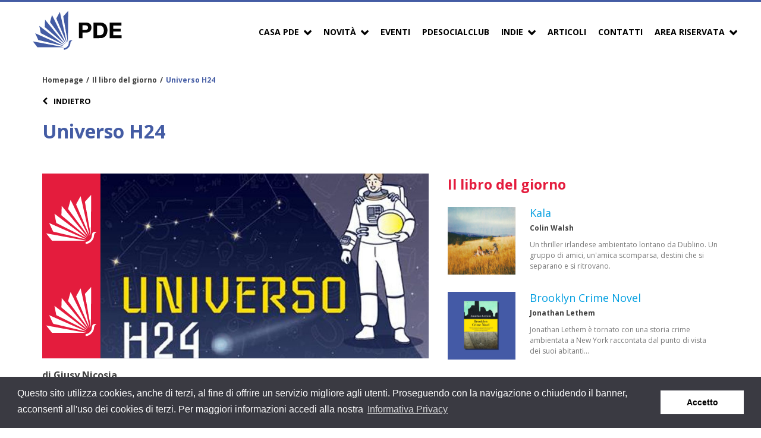

--- FILE ---
content_type: text/html; charset=UTF-8
request_url: https://www.pde.it/un-libro-al-giorno/universo-h24/
body_size: 16623
content:

<!DOCTYPE html><html lang="it-IT"><head><meta charset="UTF-8"><meta name="viewport" content="width=device-width, initial-scale=1"><meta name="google-site-verification" content="rl3K6Wwy3TBugXusGpWTFid-fsNHJ_VWtioSI6lQHac"><link rel="profile" href="http://gmpg.org/xfn/11"><link rel="stylesheet" type="text/css" href="//cdnjs.cloudflare.com/ajax/libs/cookieconsent2/3.0.3/cookieconsent.min.css" /> <script defer src="//cdnjs.cloudflare.com/ajax/libs/cookieconsent2/3.0.3/cookieconsent.min.js"></script> <script defer src="[data-uri]"></script>  <script defer src="https://www.googletagmanager.com/gtag/js?id=UA-25952505-12"></script> <script defer src="[data-uri]"></script> <meta name='robots' content='index, follow, max-image-preview:large, max-snippet:-1, max-video-preview:-1' /><style>img:is([sizes="auto" i], [sizes^="auto," i]) { contain-intrinsic-size: 3000px 1500px }</style><meta name="dlm-version" content="5.0.23"><title>Universo h24 Un libro al giorno / PDE</title><meta name="description" content="Come funzionano lo spazio e il tempo? Come si tiene in equilibrio l&#039;universo? Ci vogliono davvero ottimi divulgatori per divulgare certi argomenti..." /><link rel="canonical" href="https://www.pde.it/un-libro-al-giorno/universo-h24/" /><meta property="og:locale" content="it_IT" /><meta property="og:type" content="article" /><meta property="og:title" content="Universo h24 Un libro al giorno / PDE" /><meta property="og:description" content="Come funzionano lo spazio e il tempo? Come si tiene in equilibrio l&#039;universo? Ci vogliono davvero ottimi divulgatori per divulgare certi argomenti..." /><meta property="og:url" content="https://www.pde.it/un-libro-al-giorno/universo-h24/" /><meta property="og:site_name" content="PDE" /><meta property="og:image" content="https://www.pde.it/wp-content/uploads/2022/10/Perniola-ritaglio.jpg" /><meta property="og:image:width" content="1280" /><meta property="og:image:height" content="720" /><meta property="og:image:type" content="image/jpeg" /><meta name="twitter:card" content="summary_large_image" /> <script type="application/ld+json" class="yoast-schema-graph">{"@context":"https://schema.org","@graph":[{"@type":"WebPage","@id":"https://www.pde.it/un-libro-al-giorno/universo-h24/","url":"https://www.pde.it/un-libro-al-giorno/universo-h24/","name":"Universo h24 Un libro al giorno / PDE","isPartOf":{"@id":"https://www.pde.it/#website"},"primaryImageOfPage":{"@id":"https://www.pde.it/un-libro-al-giorno/universo-h24/#primaryimage"},"image":{"@id":"https://www.pde.it/un-libro-al-giorno/universo-h24/#primaryimage"},"thumbnailUrl":"https://www.pde.it/wp-content/uploads/2022/10/Perniola.jpg","datePublished":"2022-10-28T14:12:11+00:00","description":"Come funzionano lo spazio e il tempo? Come si tiene in equilibrio l'universo? Ci vogliono davvero ottimi divulgatori per divulgare certi argomenti...","breadcrumb":{"@id":"https://www.pde.it/un-libro-al-giorno/universo-h24/#breadcrumb"},"inLanguage":"it-IT","potentialAction":[{"@type":"ReadAction","target":["https://www.pde.it/un-libro-al-giorno/universo-h24/"]}]},{"@type":"ImageObject","inLanguage":"it-IT","@id":"https://www.pde.it/un-libro-al-giorno/universo-h24/#primaryimage","url":"https://www.pde.it/wp-content/uploads/2022/10/Perniola.jpg","contentUrl":"https://www.pde.it/wp-content/uploads/2022/10/Perniola.jpg","width":424,"height":621},{"@type":"BreadcrumbList","@id":"https://www.pde.it/un-libro-al-giorno/universo-h24/#breadcrumb","itemListElement":[{"@type":"ListItem","position":1,"name":"Home","item":"https://www.pde.it/"},{"@type":"ListItem","position":2,"name":"Il libro del giorno","item":"https://www.pde.it/un-libro-al-giorno/"},{"@type":"ListItem","position":3,"name":"Universo H24"}]},{"@type":"WebSite","@id":"https://www.pde.it/#website","url":"https://www.pde.it/","name":"PDE","description":"PDE Promozione","potentialAction":[{"@type":"SearchAction","target":{"@type":"EntryPoint","urlTemplate":"https://www.pde.it/?s={search_term_string}"},"query-input":{"@type":"PropertyValueSpecification","valueRequired":true,"valueName":"search_term_string"}}],"inLanguage":"it-IT"}]}</script> <link rel='dns-prefetch' href='//www.pde.it' /><link rel='dns-prefetch' href='//fonts.googleapis.com' /><link rel="alternate" type="application/rss+xml" title="PDE &raquo; Feed" href="https://www.pde.it/feed/" /><link rel="alternate" type="application/rss+xml" title="PDE &raquo; Feed dei commenti" href="https://www.pde.it/comments/feed/" /><meta property="og:title" content="Universo H24"/><meta property="og:description" content="Come funzionano lo spazio e il tempo? Come si tiene in equilibrio l'universo? Ci vogliono davvero ottimi divulgatori per divulgare certi argomenti..."/><meta property="og:type" content="article"/><meta property="og:url" content="https://www.pde.it/un-libro-al-giorno/universo-h24/"/><meta property="og:site_name" content="PDE"/><meta property="og:image" content="Array"/> <script defer src="[data-uri]"></script> <style id='wp-emoji-styles-inline-css' type='text/css'>img.wp-smiley, img.emoji {
		display: inline !important;
		border: none !important;
		box-shadow: none !important;
		height: 1em !important;
		width: 1em !important;
		margin: 0 0.07em !important;
		vertical-align: -0.1em !important;
		background: none !important;
		padding: 0 !important;
	}</style><link rel='stylesheet' id='wp-block-library-css' href='https://www.pde.it/wp-includes/css/dist/block-library/style.min.css?ver=6.8.1' type='text/css' media='all' /><style id='classic-theme-styles-inline-css' type='text/css'>/*! This file is auto-generated */
.wp-block-button__link{color:#fff;background-color:#32373c;border-radius:9999px;box-shadow:none;text-decoration:none;padding:calc(.667em + 2px) calc(1.333em + 2px);font-size:1.125em}.wp-block-file__button{background:#32373c;color:#fff;text-decoration:none}</style><style id='global-styles-inline-css' type='text/css'>:root{--wp--preset--aspect-ratio--square: 1;--wp--preset--aspect-ratio--4-3: 4/3;--wp--preset--aspect-ratio--3-4: 3/4;--wp--preset--aspect-ratio--3-2: 3/2;--wp--preset--aspect-ratio--2-3: 2/3;--wp--preset--aspect-ratio--16-9: 16/9;--wp--preset--aspect-ratio--9-16: 9/16;--wp--preset--color--black: #000000;--wp--preset--color--cyan-bluish-gray: #abb8c3;--wp--preset--color--white: #ffffff;--wp--preset--color--pale-pink: #f78da7;--wp--preset--color--vivid-red: #cf2e2e;--wp--preset--color--luminous-vivid-orange: #ff6900;--wp--preset--color--luminous-vivid-amber: #fcb900;--wp--preset--color--light-green-cyan: #7bdcb5;--wp--preset--color--vivid-green-cyan: #00d084;--wp--preset--color--pale-cyan-blue: #8ed1fc;--wp--preset--color--vivid-cyan-blue: #0693e3;--wp--preset--color--vivid-purple: #9b51e0;--wp--preset--gradient--vivid-cyan-blue-to-vivid-purple: linear-gradient(135deg,rgba(6,147,227,1) 0%,rgb(155,81,224) 100%);--wp--preset--gradient--light-green-cyan-to-vivid-green-cyan: linear-gradient(135deg,rgb(122,220,180) 0%,rgb(0,208,130) 100%);--wp--preset--gradient--luminous-vivid-amber-to-luminous-vivid-orange: linear-gradient(135deg,rgba(252,185,0,1) 0%,rgba(255,105,0,1) 100%);--wp--preset--gradient--luminous-vivid-orange-to-vivid-red: linear-gradient(135deg,rgba(255,105,0,1) 0%,rgb(207,46,46) 100%);--wp--preset--gradient--very-light-gray-to-cyan-bluish-gray: linear-gradient(135deg,rgb(238,238,238) 0%,rgb(169,184,195) 100%);--wp--preset--gradient--cool-to-warm-spectrum: linear-gradient(135deg,rgb(74,234,220) 0%,rgb(151,120,209) 20%,rgb(207,42,186) 40%,rgb(238,44,130) 60%,rgb(251,105,98) 80%,rgb(254,248,76) 100%);--wp--preset--gradient--blush-light-purple: linear-gradient(135deg,rgb(255,206,236) 0%,rgb(152,150,240) 100%);--wp--preset--gradient--blush-bordeaux: linear-gradient(135deg,rgb(254,205,165) 0%,rgb(254,45,45) 50%,rgb(107,0,62) 100%);--wp--preset--gradient--luminous-dusk: linear-gradient(135deg,rgb(255,203,112) 0%,rgb(199,81,192) 50%,rgb(65,88,208) 100%);--wp--preset--gradient--pale-ocean: linear-gradient(135deg,rgb(255,245,203) 0%,rgb(182,227,212) 50%,rgb(51,167,181) 100%);--wp--preset--gradient--electric-grass: linear-gradient(135deg,rgb(202,248,128) 0%,rgb(113,206,126) 100%);--wp--preset--gradient--midnight: linear-gradient(135deg,rgb(2,3,129) 0%,rgb(40,116,252) 100%);--wp--preset--font-size--small: 13px;--wp--preset--font-size--medium: 20px;--wp--preset--font-size--large: 36px;--wp--preset--font-size--x-large: 42px;--wp--preset--spacing--20: 0.44rem;--wp--preset--spacing--30: 0.67rem;--wp--preset--spacing--40: 1rem;--wp--preset--spacing--50: 1.5rem;--wp--preset--spacing--60: 2.25rem;--wp--preset--spacing--70: 3.38rem;--wp--preset--spacing--80: 5.06rem;--wp--preset--shadow--natural: 6px 6px 9px rgba(0, 0, 0, 0.2);--wp--preset--shadow--deep: 12px 12px 50px rgba(0, 0, 0, 0.4);--wp--preset--shadow--sharp: 6px 6px 0px rgba(0, 0, 0, 0.2);--wp--preset--shadow--outlined: 6px 6px 0px -3px rgba(255, 255, 255, 1), 6px 6px rgba(0, 0, 0, 1);--wp--preset--shadow--crisp: 6px 6px 0px rgba(0, 0, 0, 1);}:where(.is-layout-flex){gap: 0.5em;}:where(.is-layout-grid){gap: 0.5em;}body .is-layout-flex{display: flex;}.is-layout-flex{flex-wrap: wrap;align-items: center;}.is-layout-flex > :is(*, div){margin: 0;}body .is-layout-grid{display: grid;}.is-layout-grid > :is(*, div){margin: 0;}:where(.wp-block-columns.is-layout-flex){gap: 2em;}:where(.wp-block-columns.is-layout-grid){gap: 2em;}:where(.wp-block-post-template.is-layout-flex){gap: 1.25em;}:where(.wp-block-post-template.is-layout-grid){gap: 1.25em;}.has-black-color{color: var(--wp--preset--color--black) !important;}.has-cyan-bluish-gray-color{color: var(--wp--preset--color--cyan-bluish-gray) !important;}.has-white-color{color: var(--wp--preset--color--white) !important;}.has-pale-pink-color{color: var(--wp--preset--color--pale-pink) !important;}.has-vivid-red-color{color: var(--wp--preset--color--vivid-red) !important;}.has-luminous-vivid-orange-color{color: var(--wp--preset--color--luminous-vivid-orange) !important;}.has-luminous-vivid-amber-color{color: var(--wp--preset--color--luminous-vivid-amber) !important;}.has-light-green-cyan-color{color: var(--wp--preset--color--light-green-cyan) !important;}.has-vivid-green-cyan-color{color: var(--wp--preset--color--vivid-green-cyan) !important;}.has-pale-cyan-blue-color{color: var(--wp--preset--color--pale-cyan-blue) !important;}.has-vivid-cyan-blue-color{color: var(--wp--preset--color--vivid-cyan-blue) !important;}.has-vivid-purple-color{color: var(--wp--preset--color--vivid-purple) !important;}.has-black-background-color{background-color: var(--wp--preset--color--black) !important;}.has-cyan-bluish-gray-background-color{background-color: var(--wp--preset--color--cyan-bluish-gray) !important;}.has-white-background-color{background-color: var(--wp--preset--color--white) !important;}.has-pale-pink-background-color{background-color: var(--wp--preset--color--pale-pink) !important;}.has-vivid-red-background-color{background-color: var(--wp--preset--color--vivid-red) !important;}.has-luminous-vivid-orange-background-color{background-color: var(--wp--preset--color--luminous-vivid-orange) !important;}.has-luminous-vivid-amber-background-color{background-color: var(--wp--preset--color--luminous-vivid-amber) !important;}.has-light-green-cyan-background-color{background-color: var(--wp--preset--color--light-green-cyan) !important;}.has-vivid-green-cyan-background-color{background-color: var(--wp--preset--color--vivid-green-cyan) !important;}.has-pale-cyan-blue-background-color{background-color: var(--wp--preset--color--pale-cyan-blue) !important;}.has-vivid-cyan-blue-background-color{background-color: var(--wp--preset--color--vivid-cyan-blue) !important;}.has-vivid-purple-background-color{background-color: var(--wp--preset--color--vivid-purple) !important;}.has-black-border-color{border-color: var(--wp--preset--color--black) !important;}.has-cyan-bluish-gray-border-color{border-color: var(--wp--preset--color--cyan-bluish-gray) !important;}.has-white-border-color{border-color: var(--wp--preset--color--white) !important;}.has-pale-pink-border-color{border-color: var(--wp--preset--color--pale-pink) !important;}.has-vivid-red-border-color{border-color: var(--wp--preset--color--vivid-red) !important;}.has-luminous-vivid-orange-border-color{border-color: var(--wp--preset--color--luminous-vivid-orange) !important;}.has-luminous-vivid-amber-border-color{border-color: var(--wp--preset--color--luminous-vivid-amber) !important;}.has-light-green-cyan-border-color{border-color: var(--wp--preset--color--light-green-cyan) !important;}.has-vivid-green-cyan-border-color{border-color: var(--wp--preset--color--vivid-green-cyan) !important;}.has-pale-cyan-blue-border-color{border-color: var(--wp--preset--color--pale-cyan-blue) !important;}.has-vivid-cyan-blue-border-color{border-color: var(--wp--preset--color--vivid-cyan-blue) !important;}.has-vivid-purple-border-color{border-color: var(--wp--preset--color--vivid-purple) !important;}.has-vivid-cyan-blue-to-vivid-purple-gradient-background{background: var(--wp--preset--gradient--vivid-cyan-blue-to-vivid-purple) !important;}.has-light-green-cyan-to-vivid-green-cyan-gradient-background{background: var(--wp--preset--gradient--light-green-cyan-to-vivid-green-cyan) !important;}.has-luminous-vivid-amber-to-luminous-vivid-orange-gradient-background{background: var(--wp--preset--gradient--luminous-vivid-amber-to-luminous-vivid-orange) !important;}.has-luminous-vivid-orange-to-vivid-red-gradient-background{background: var(--wp--preset--gradient--luminous-vivid-orange-to-vivid-red) !important;}.has-very-light-gray-to-cyan-bluish-gray-gradient-background{background: var(--wp--preset--gradient--very-light-gray-to-cyan-bluish-gray) !important;}.has-cool-to-warm-spectrum-gradient-background{background: var(--wp--preset--gradient--cool-to-warm-spectrum) !important;}.has-blush-light-purple-gradient-background{background: var(--wp--preset--gradient--blush-light-purple) !important;}.has-blush-bordeaux-gradient-background{background: var(--wp--preset--gradient--blush-bordeaux) !important;}.has-luminous-dusk-gradient-background{background: var(--wp--preset--gradient--luminous-dusk) !important;}.has-pale-ocean-gradient-background{background: var(--wp--preset--gradient--pale-ocean) !important;}.has-electric-grass-gradient-background{background: var(--wp--preset--gradient--electric-grass) !important;}.has-midnight-gradient-background{background: var(--wp--preset--gradient--midnight) !important;}.has-small-font-size{font-size: var(--wp--preset--font-size--small) !important;}.has-medium-font-size{font-size: var(--wp--preset--font-size--medium) !important;}.has-large-font-size{font-size: var(--wp--preset--font-size--large) !important;}.has-x-large-font-size{font-size: var(--wp--preset--font-size--x-large) !important;}
:where(.wp-block-post-template.is-layout-flex){gap: 1.25em;}:where(.wp-block-post-template.is-layout-grid){gap: 1.25em;}
:where(.wp-block-columns.is-layout-flex){gap: 2em;}:where(.wp-block-columns.is-layout-grid){gap: 2em;}
:root :where(.wp-block-pullquote){font-size: 1.5em;line-height: 1.6;}</style><link rel='stylesheet' id='owl-carousel-two-css-css' href='https://www.pde.it/wp-content/cache/autoptimize/css/autoptimize_single_b51416af9e8adbe3d16f5f2526aba221.css' type='text/css' media='all' /><link rel='stylesheet' id='logo-carousel-style-css' href='https://www.pde.it/wp-content/cache/autoptimize/css/autoptimize_single_c3a5f0fca50fc2e78fd6b354f280c9ef.css?ver=6.8.1' type='text/css' media='all' /><link rel='stylesheet' id='pde-cl-public-style-css' href='https://www.pde.it/wp-content/cache/autoptimize/css/autoptimize_single_d6b0f7827a1e253f52791ab41994d247.css?ver=6.8.1' type='text/css' media='all' /><link rel='stylesheet' id='pde-events-api-client-style-css' href='https://www.pde.it/wp-content/cache/autoptimize/css/autoptimize_single_b9f23f41d2bab5714524402e88975a17.css?ver=6.8.1' type='text/css' media='all' /><link rel='stylesheet' id='pde-one-book-a-day-style-css' href='https://www.pde.it/wp-content/cache/autoptimize/css/autoptimize_single_3088df094d6c855a8223ed3bc4f4e94c.css?ver=6.8.1' type='text/css' media='all' /><link rel='stylesheet' id='pde-podcast-style-css' href='https://www.pde.it/wp-content/cache/autoptimize/css/autoptimize_single_9e91ef4252e7c1f0370e9c49261e3354.css?ver=6.8.1' type='text/css' media='all' /><link rel='stylesheet' id='pde-slider-style-css' href='https://www.pde.it/wp-content/cache/autoptimize/css/autoptimize_single_4e607275985139076ebfabcf6e604156.css?ver=6.8.1' type='text/css' media='all' /><link rel='stylesheet' id='pde-youtube-style-css' href='https://www.pde.it/wp-content/cache/autoptimize/css/autoptimize_single_a6c563b901e1d88e6e27d823b51d7189.css?ver=6.8.1' type='text/css' media='all' /><link rel='stylesheet' id='pdepress-style-css' href='https://www.pde.it/wp-content/cache/autoptimize/css/autoptimize_single_db79a9d19ebfe3987b546252c4f4902d.css?ver=6.8.1' type='text/css' media='all' /><link rel='stylesheet' id='pdepress-font-css' href='https://fonts.googleapis.com/css?family=Open+Sans%3A400%2C700&#038;ver=6.8.1' type='text/css' media='all' /><link rel='stylesheet' id='pdepress-font-condensed-css' href='https://fonts.googleapis.com/css?family=Open+Sans+Condensed%3A300%2C700&#038;ver=6.8.1' type='text/css' media='all' /><style id='akismet-widget-style-inline-css' type='text/css'>.a-stats {
				--akismet-color-mid-green: #357b49;
				--akismet-color-white: #fff;
				--akismet-color-light-grey: #f6f7f7;

				max-width: 350px;
				width: auto;
			}

			.a-stats * {
				all: unset;
				box-sizing: border-box;
			}

			.a-stats strong {
				font-weight: 600;
			}

			.a-stats a.a-stats__link,
			.a-stats a.a-stats__link:visited,
			.a-stats a.a-stats__link:active {
				background: var(--akismet-color-mid-green);
				border: none;
				box-shadow: none;
				border-radius: 8px;
				color: var(--akismet-color-white);
				cursor: pointer;
				display: block;
				font-family: -apple-system, BlinkMacSystemFont, 'Segoe UI', 'Roboto', 'Oxygen-Sans', 'Ubuntu', 'Cantarell', 'Helvetica Neue', sans-serif;
				font-weight: 500;
				padding: 12px;
				text-align: center;
				text-decoration: none;
				transition: all 0.2s ease;
			}

			/* Extra specificity to deal with TwentyTwentyOne focus style */
			.widget .a-stats a.a-stats__link:focus {
				background: var(--akismet-color-mid-green);
				color: var(--akismet-color-white);
				text-decoration: none;
			}

			.a-stats a.a-stats__link:hover {
				filter: brightness(110%);
				box-shadow: 0 4px 12px rgba(0, 0, 0, 0.06), 0 0 2px rgba(0, 0, 0, 0.16);
			}

			.a-stats .count {
				color: var(--akismet-color-white);
				display: block;
				font-size: 1.5em;
				line-height: 1.4;
				padding: 0 13px;
				white-space: nowrap;
			}</style><link rel='stylesheet' id='slb_core-css' href='https://www.pde.it/wp-content/cache/autoptimize/css/autoptimize_single_a5bb779e3f9eef4a7dac11ff9eb10e19.css?ver=2.9.4' type='text/css' media='all' /> <script defer type="text/javascript" src="https://www.pde.it/wp-includes/js/jquery/jquery.min.js?ver=3.7.1" id="jquery-core-js"></script> <script defer type="text/javascript" src="https://www.pde.it/wp-includes/js/jquery/jquery-migrate.min.js?ver=3.4.1" id="jquery-migrate-js"></script> <script defer type="text/javascript" src="https://www.pde.it/wp-content/plugins/flowpaper-lite-pdf-flipbook/assets/lity/lity.min.js" id="lity-js-js"></script> <script defer type="text/javascript" src="https://www.pde.it/wp-content/plugins/pde-chi-siamo//js/chi-siamo_scripts.js?ver=1" id="chi-siamo_scripts-js"></script> <script defer type="text/javascript" src="https://www.pde.it/wp-content/cache/autoptimize/js/autoptimize_single_e459796d764e2f8825671aad843bee18.js?ver=1" id="pde-modal-js"></script> <script defer id="pde-ajax-request-js-extra" src="[data-uri]"></script> <script defer type="text/javascript" src="https://www.pde.it/wp-content/cache/autoptimize/js/autoptimize_single_2ebf5cd828f53c51dc088f708f1adc41.js?ver=1" id="pde-ajax-request-js"></script> <link rel="https://api.w.org/" href="https://www.pde.it/wp-json/" /><link rel="EditURI" type="application/rsd+xml" title="RSD" href="https://www.pde.it/xmlrpc.php?rsd" /><meta name="generator" content="WordPress 6.8.1" /><link rel='shortlink' href='https://www.pde.it/?p=16456' /><link rel="alternate" title="oEmbed (JSON)" type="application/json+oembed" href="https://www.pde.it/wp-json/oembed/1.0/embed?url=https%3A%2F%2Fwww.pde.it%2Fun-libro-al-giorno%2Funiverso-h24%2F" /><link rel="icon" href="https://www.pde.it/wp-content/uploads/2021/11/favicon-150x150.png" sizes="32x32" /><link rel="icon" href="https://www.pde.it/wp-content/uploads/2021/11/favicon.png" sizes="192x192" /><link rel="apple-touch-icon" href="https://www.pde.it/wp-content/uploads/2021/11/favicon.png" /><meta name="msapplication-TileImage" content="https://www.pde.it/wp-content/uploads/2021/11/favicon.png" /><style type="text/css" id="wp-custom-css">.new-header__video .item {
	background-color: #fff;
}</style></head><body class="wp-singular one_book_a_day-template-default single single-one_book_a_day postid-16456 wp-theme-pdepress"><div class="site"><header id="masthead" class="site-header" role="banner"><div class="wrapper"><div class="site-branding"> <a href="https://www.pde.it/" rel="home"> <img src="https://www.pde.it/wp-content/themes/pdepress/img/PDE-colori.svg" class="brand-logo" alt="PDE logo" /> </a></div><div class="mobile-menu-controller"> <a href="#navbar" class="mobile-menu-trigger open-button"><i class="fa fa-bars" aria-hidden="true"></i></a></div><nav class="site-navigation navbar" role="navigation"><div class="mobile-menu-header"><div class="column"> <img src="https://www.pde.it/wp-content/themes/pdepress/img/PDE-colori.png" alt="PDE logo" /></div><div class="column align-right"> <a href="#menu" class="mobile-menu-trigger close-button"><i class="fa fa-times" aria-hidden="true"></i></a></div></div><ul id="menu-menu-principale" class="menu"><li id="menu-item-1746" class="menu-item menu-item-type-custom menu-item-object-custom menu-item-has-children menu-item-1746"><a href="#">Casa PDE</a><ul class="sub-menu"><li id="menu-item-1658" class="menu-item menu-item-type-post_type menu-item-object-page menu-item-1658"><a href="https://www.pde.it/chi-siamo-2/">Cosa facciamo</a></li><li id="menu-item-1657" class="menu-item menu-item-type-post_type menu-item-object-page menu-item-1657"><a href="https://www.pde.it/la-struttura/">Chi siamo</a></li><li id="menu-item-2569" class="menu-item menu-item-type-post_type menu-item-object-page menu-item-2569"><a href="https://www.pde.it/la-rete-di-agenti/">La rete di agenti</a></li><li id="menu-item-1656" class="menu-item menu-item-type-post_type menu-item-object-page menu-item-1656"><a href="https://www.pde.it/i-servizi/">I servizi</a></li><li id="menu-item-3627" class="menu-item menu-item-type-custom menu-item-object-custom menu-item-3627"><a href="https://www.pde.it/editori/?aview=2">Gli editori PDE</a></li><li id="menu-item-3626" class="menu-item menu-item-type-custom menu-item-object-custom menu-item-3626"><a href="https://www.pde.it/editori/?aview=1">Gli editori PDE Service</a></li></ul></li><li id="menu-item-1743" class="menu-item menu-item-type-custom menu-item-object-custom menu-item-has-children menu-item-1743"><a href="#">Novità</a><ul class="sub-menu"><li id="menu-item-1745" class="menu-item menu-item-type-custom menu-item-object-custom menu-item-1745"><a href="https://www.pde.it/novita/">Della settimana</a></li><li id="menu-item-1744" class="menu-item menu-item-type-custom menu-item-object-custom menu-item-1744"><a href="https://www.pde.it/novita-per-editore/">Per Editore</a></li></ul></li><li id="menu-item-3666" class="menu-item menu-item-type-custom menu-item-object-custom menu-item-3666"><a href="https://www.pde.it/calendario-eventi/">Eventi</a></li><li id="menu-item-11184" class="menu-item menu-item-type-post_type menu-item-object-page menu-item-11184"><a href="https://www.pde.it/pde-social-club/">PDESocialClub</a></li><li id="menu-item-17359" class="menu-item menu-item-type-custom menu-item-object-custom menu-item-has-children menu-item-17359"><a href="#">Indie</a><ul class="sub-menu"><li id="menu-item-14125" class="menu-item menu-item-type-post_type menu-item-object-page menu-item-14125"><a href="https://www.pde.it/podcast/">Podcast</a></li><li id="menu-item-17360" class="menu-item menu-item-type-post_type menu-item-object-page menu-item-17360"><a href="https://www.pde.it/riviste/">Riviste</a></li></ul></li><li id="menu-item-1641" class="menu-item menu-item-type-post_type menu-item-object-page current_page_parent menu-item-1641"><a href="https://www.pde.it/articoli/">Articoli</a></li><li id="menu-item-1643" class="menu-item menu-item-type-post_type menu-item-object-page menu-item-1643"><a href="https://www.pde.it/contatti/">Contatti</a></li><li id="menu-item-17039" class="menu-item menu-item-type-custom menu-item-object-custom menu-item-has-children menu-item-17039"><a href="#">Area Riservata</a><ul class="sub-menu"><li id="menu-item-17032" class="menu-item menu-item-type-custom menu-item-object-custom menu-item-17032"><a target="_blank" href="https://eventi.pde.it/signup/bookseller">Area Librai</a></li><li id="menu-item-17031" class="menu-item menu-item-type-custom menu-item-object-custom menu-item-17031"><a target="_blank" href="https://eventi.pde.it/signup/editor">Area Editori</a></li></ul></li></ul></nav></div></header><div class="site-content wrapper"><article><div class="column-12" style="margin-bottom:0"><ul id="breadcrumbs" class="breadcrumbs"><li class="item-home"><a class="bread-link bread-home" href="https://www.pde.it" title="Homepage">Homepage</a></li><li class="separator separator-home"> &#47</li><li class="item-cat item-custom-post-type-one_book_a_day"><a class="bread-cat bread-custom-post-type-one_book_a_day" href="https://www.pde.it/un-libro-al-giorno/" title="Il libro del giorno">Il libro del giorno</a></li><li class="separator"> &#47</li><li class="item-current item-16456"><strong class="bread-current bread-16456" title="Universo H24">Universo H24</strong></li></ul> <a class="go-back-button" href="https://www.pde.it/un-libro-al-giorno/"> <i class="fa fa-chevron-left" aria-hidden="true"></i> Indietro </a><h1 class="book-title">Universo H24</h1></div><div class="column-7 post-16456 one_book_a_day type-one_book_a_day status-publish has-post-thumbnail hentry"><div class="entry"> <img width="800" height="450" src="https://www.pde.it/wp-content/uploads/2022/10/Perniola-ritaglio-960x540.jpg" class="obad-book-cover" alt="" decoding="async" fetchpriority="high" srcset="https://www.pde.it/wp-content/uploads/2022/10/Perniola-ritaglio-960x540.jpg 960w, https://www.pde.it/wp-content/uploads/2022/10/Perniola-ritaglio-160x90.jpg 160w, https://www.pde.it/wp-content/uploads/2022/10/Perniola-ritaglio-768x432.jpg 768w, https://www.pde.it/wp-content/uploads/2022/10/Perniola-ritaglio-30x17.jpg 30w, https://www.pde.it/wp-content/uploads/2022/10/Perniola-ritaglio.jpg 1280w" sizes="(max-width: 800px) 100vw, 800px" /> <script defer type="text/javascript" src="//s7.addthis.com/js/300/addthis_widget.js#pubid=ra-5a79b4f87f51fe5a"></script> <div class="addthis_inline_share_toolbox obad-share"></div><div class="obad-content"><p><strong>di Giusy Nicosia</strong></p><p>Siamo abituati a pensare che ogni cosa abbia un inizio e una fine. È quello che ci ha insegnato la vita, almeno su questo pianeta, ma quando ci capita di alzare gli occhi al cielo, soprattutto quando è buio<em>,</em> la luce delle stelle accende, dentro di noi, tante domande. Ci sarà capitato di farlo almeno una volta nella nostra esistenza, molto probabilmente quando eravamo piccoli, e la curiosità era così grande da aprire, in noi, le porte ciclopiche della meraviglia.</p><p>Potremmo provare a farlo ancora, e magari insieme ai nostri figli, anche se siamo grandi e i ritmi frenetici delle nostre giornate sembrano non darci mai l’opportunità di avere un attimo di respiro. Potremo pensare di iniziare un nuovo viaggio, semplicemente osservando la nostra quotidianità, ma con uno sguardo diverso, un nuovo punto di vista. Non occorrerà fare alcun biglietto, ma solo immergersi nelle pagine di <a href="https://www.pde.it/prodotto/?productID=633cc9388199c2baf4399626&amp;editorID=62a0c798e78a4af4b429deca"><strong>Universo h24. Tutta l&#8217;astronomia di una giornata qualunque</strong> </a>di <strong>Alessio Perniola,</strong> da poco pubblicato da <strong><a href="http://www.espress.it">Espress</a>: </strong>«In questo testo – ci racconta l’autore del libro &#8211; vogliamo ritornare a scoprire questa parentela tra noi e l’universo, vogliamo provare a giocare con uno <em>zoom magico</em> per comprendere meglio che cosa abbiamo intorno e come siamo fatti. Il testo fungerà da bizzarro dispositivo capace di farvi guardare le cose da vicino e da lontano, dall’infinitamente grande all’infinitamente piccolo, per farvi vivere un’esperienza che potrà apparirvi a tratti disorientante».</p><p>Sì, iniziando questo viaggio dentro l’universo in cui noi stessi viviamo, potremmo avere spesso la sensazione di aver perso la nostra direzione, ma, così come afferma Perniola, basterà “allacciare le cinture” e lasciare i pensieri liberi di navigare in quella che l’autore definisce “una giornata qualunque”. Le vere scoperte, piccole o grandi, non hanno mai avuto bisogno di destinazioni particolari: «Guardare che cosa ci sta intorno – spiega l’autore &#8211; significa scoprire che cosa accade, ma anche chi siamo e da dove veniamo». Lo stesso universo, quello che ci contiene con tutti i suoi misteri, sembrerebbe essere nato in un nulla che però, prima di espandersi, aveva già tutti gli ingredienti primordiali per compiere il suo destino. Perniola lo paragona a un impasto in lievitazione, uno di quelli che prepariamo spesso nella nostra cucina.</p><p>In questa giornata qualunque, sarà davvero piacevole notare come la normalità possa essere straordinaria, quando le permettiamo di offrirci <strong>spunti di riflessione </strong>incredibili<strong>: </strong>basta saper accogliere nuovi punti di vista e fare in modo che i nostri occhi possano osservarla in modo diverso. Partendo da una tovaglia su cui è poggiata una semplice mela, potremmo, per esempio, renderci conto, grazie a una meravigliosa intuizione di Einstein, di quanto siano intimamente legati, a tal punto da condizionarsi a vicenda, <strong>lo spazio e il tempo</strong>, “una tovaglia usata per sostenere stelle, pianeti, galassie, esseri umani e tutti gli eventi che prendono forma ogni giorno”, oppure, prendendo un semplice ascensore e facendo finta di essere un astronauta che fluttua nello spazio, potremmo comprendere <strong>perché nell’universo si cade senza cadere,</strong> oppure, pensando ai nostri spaghetti, potremmo immaginare più facilmente la forma sottile e allungata, durante la cosiddetta spaghettificazione, di una stella morente, prima che venga risucchiata da un <strong>buco nero.</strong></p><p>Tutto quello che ci sembra normale, in realtà custodisce, chissà da quanti millenni, storie affascinanti che meritano di essere raccontate: «Questo viaggio, oltre a farvi conoscere mondi inesplorati, vi metterà fortemente in discussione. – racconta Perniola nell’introduzione del libro &#8211; Tutto quello che ci accade ogni giorno, i nostri affanni e le nostre grandi soddisfazioni, possono essere molto ridimensionati dinanzi alla maestosità e alla grandiosità di quello che accade al di fuori del nostro pianeta; e comprendere la piccolezza di ognuno di noi in questo sterminato panorama, potrebbe essere destabilizzante, ma anche offrirci la giusta lente attraverso la quale guardarci e capire quanta bellezza si celi nei meccanismi che ci hanno permesso di arrivare a essere degli esseri senzienti, capaci di ammirare la propria piccolezza».</p><p>Dinanzi alla vastità dell’universo, lo scenario ideale per l’umanità poiché “l’unico palcoscenico a nostra disposizione nel quale mettere in scena le nostre vite”, l’atteggiamento migliore da avere, ci suggerisce l’autore, è quello del pellegrino in cammino verso la conoscenza, con il passo alimentato dalla voglia di comprendere fino in fondo bellezza e meraviglia: «Se in questa giornata vi abbiamo trasmesso anche solo un po’ di tutta questa bellezza, allora possiamo essere contenti e soddisfatti, perché vi abbiamo regalato la cosa più importante di tutte: il carburante per iniziare questo viaggio di scoperta».</p><p>Alessio Perniola, fisico e formatore professionista, è direttore scientifico e cofondatore di <strong>Multiversi,</strong> associazione di divulgazione scientifica, ed è anche ideatore e coautore di numerosi strumenti e sussidi per l’animazione e le attività educative. Oltre a <em>Universo h24,</em> ha scritto anche “Filosofisica&#8221;, &#8220;Fisica h24&#8221;, &#8220;Matematica h24&#8221; ed &#8220;Ecologia h24&#8221;.</p></div><div class='obad-book-card'> <a href='https://www.pde.it/prodotto/?productID=633cc9388199c2baf4399626&amp;editorID=62a0c798e78a4af4b429deca'> <img src='https://www.lafeltrinelli.it/images/9791280134257_0_220_0_75.jpg' alt=''/> </a><div class='card-body'><h3 class='obad-item-title'>Universo h24. Tutta l'astronomia di una giornata qualunque</h3><h6 class='obad-author obad-author--light'>Alessio Perniola</h6><h5 class='obad-author'>EDIZIONI ESPRESS</h5> <a class='obad-card-button' href='https://www.pde.it/prodotto/?productID=633cc9388199c2baf4399626&amp;editorID=62a0c798e78a4af4b429deca' target='_blank'>VAI AL LIBRO</a><dl><dt>Genere:</dt><dd></dd><dt>Listino:</dt><dd>€ 13.00</dd><dt>Collana:</dt><dd></dd><dt>Data Uscita:</dt><dd>14/10/2022</dd><dt>Pagine:</dt><dd>0</dd><dt>Lingua:</dt><dd></dd><dt>EAN:</dt><dd>9791280134257</dd></dl></div></div><div class="post-tags"></div><div class="navigation inner-post-navigation"><ul><li class="prev-link float-left reset-margin"><a href="https://www.pde.it/un-libro-al-giorno/la-triomphante/" rel="prev">Precedente</a></li><li class="next-link float-right reset-margin"><a href="https://www.pde.it/un-libro-al-giorno/la-tradizione/" rel="next">Successivo</a></li></ul></div></div></div><aside class="sidebar column-5"><h4 class="obad-section-title">Il libro del giorno</h4><div class="obad-book-card"> <a href="https://www.pde.it/un-libro-al-giorno/kala/"> <img width="150" height="150" src="https://www.pde.it/wp-content/uploads/2025/09/kala-square.jpg" class="attachment-obad-cover size-obad-cover wp-post-image" alt="" decoding="async" /> </a><div><h3 class="obad-item-title"> <a href="https://www.pde.it/un-libro-al-giorno/kala/">Kala</a></h3><h6 class="obad-author">Colin Walsh</h6><p>Un thriller irlandese ambientato lontano da Dublino. Un gruppo di amici, un'amica scomparsa, destini che si separano e si ritrovano.</p></div></div><div class="obad-book-card"> <a href="https://www.pde.it/un-libro-al-giorno/brooklyn-crime-novel/"> <img width="150" height="150" src="https://www.pde.it/wp-content/uploads/2025/07/lethem.jpg" class="attachment-obad-cover size-obad-cover wp-post-image" alt="" decoding="async" /> </a><div><h3 class="obad-item-title"> <a href="https://www.pde.it/un-libro-al-giorno/brooklyn-crime-novel/">Brooklyn Crime Novel</a></h3><h6 class="obad-author">Jonathan Lethem</h6><p>Jonathan Lethem è tornato con una storia crime ambientata a New York raccontata dal punto di vista dei suoi abitanti&hellip;</p></div></div><div class="obad-book-card"> <a href="https://www.pde.it/un-libro-al-giorno/ripetizione/"> <img width="150" height="150" src="https://www.pde.it/wp-content/uploads/2025/03/fazi.jpg" class="attachment-obad-cover size-obad-cover wp-post-image" alt="" decoding="async" /> </a><div><h3 class="obad-item-title"> <a href="https://www.pde.it/un-libro-al-giorno/ripetizione/">Ripetizione</a></h3><h6 class="obad-author">Vigdis Hjorth</h6><p>Vigdis Hjorth, acclamata autrice norvegese, ci offre con Ripetizione un romanzo che esplora in profondità le dinamiche familiari e il&hellip;</p></div></div><div class="obad-book-card"> <a href="https://www.pde.it/un-libro-al-giorno/365-telegrammi/"> <img width="150" height="214" src="https://www.pde.it/wp-content/uploads/2025/03/9788885938892_0_0_424_0_75-150x214.jpg" class="attachment-obad-cover size-obad-cover wp-post-image" alt="" decoding="async" srcset="https://www.pde.it/wp-content/uploads/2025/03/9788885938892_0_0_424_0_75-150x214.jpg 150w, https://www.pde.it/wp-content/uploads/2025/03/9788885938892_0_0_424_0_75-200x286.jpg 200w, https://www.pde.it/wp-content/uploads/2025/03/9788885938892_0_0_424_0_75-20x30.jpg 20w" sizes="(max-width: 150px) 100vw, 150px" /> </a><div><h3 class="obad-item-title"> <a href="https://www.pde.it/un-libro-al-giorno/365-telegrammi/">365 Telegrammi</a></h3><h6 class="obad-author">AAVV</h6><p>365 Telegrammi è una raccolta dei telegrammi mandati da Arnoldo e Alberto Mondadori che accompagna il lettore nei retroscena del&hellip;</p></div></div><div class="obad-book-card"> <a href="https://www.pde.it/un-libro-al-giorno/illuminazione-sarah-perry-neri-pozza/"> <img width="150" height="214" src="https://www.pde.it/wp-content/uploads/2025/02/i__id11989_mw600__1x-150x214.jpg" class="attachment-obad-cover size-obad-cover wp-post-image" alt="" decoding="async" srcset="https://www.pde.it/wp-content/uploads/2025/02/i__id11989_mw600__1x-150x214.jpg 150w, https://www.pde.it/wp-content/uploads/2025/02/i__id11989_mw600__1x-200x286.jpg 200w" sizes="(max-width: 150px) 100vw, 150px" /> </a><div><h3 class="obad-item-title"> <a href="https://www.pde.it/un-libro-al-giorno/illuminazione-sarah-perry-neri-pozza/">Illuminazione</a></h3><h6 class="obad-author">Sarah Perry</h6><p>L'ultimo enigmatico romanzo di Sarah Perry che mescola magistralmente l'astronomia, la fede, le storie d'amore e i fantasmi dell'Essex.</p></div></div> <img class="obad-banner-v" src="https://www.pde.it/wp-content/plugins//pde-one-book-a-day/assets/img/obad-banner-v2.svg" alt="Il libro del giorno"></aside></article></div><footer class="site-footer" role="contentinfo"><div class="site-info"><div class="wrapper"><div class="top-section"><div class="row"><div class="column-6"> <img src="https://www.pde.it/wp-content/themes/pdepress/img/PDE-negativo.svg" alt="PDE logo"/></div><div class="column-6"><ul class="social-menu"><li><a href="https://www.facebook.com/pdepromozione/" target="_blank"><i class="fa fa-facebook"></i></a></li><li><a href="https://twitter.com/pdepromozione" target="_blank"><i class="fa fa-twitter"></i></a></li><li><a href="https://www.instagram.com/pdepromozione/?hl=it" target="_blank"><i class="fa fa-instagram"></i></a></li></ul></div></div></div><div class="bottom-section"><div class="row"><div  id="text-2" class="widget widget_text column-6"><div class="textwidget"><p>Copyright PDE srl società del Gruppo Feltrinelli S. p. A.</p></div></div><div  id="nav_menu-2" class="widget widget_nav_menu column-6"><div class="menu-footer-menu-container"><ul id="menu-footer-menu" class="menu"><li id="menu-item-10057" class="menu-item menu-item-type-custom menu-item-object-custom menu-item-10057"><a href="https://documenti.pde.it">Area riservata</a></li><li id="menu-item-2162" class="menu-item menu-item-type-post_type menu-item-object-page menu-item-privacy-policy menu-item-2162"><a rel="privacy-policy" href="https://www.pde.it/privacy-policy/">Privacy &#038; Policy</a></li></ul></div></div></div></div></div></div></footer></div> <script type="speculationrules">{"prefetch":[{"source":"document","where":{"and":[{"href_matches":"\/*"},{"not":{"href_matches":["\/wp-*.php","\/wp-admin\/*","\/wp-content\/uploads\/*","\/wp-content\/*","\/wp-content\/plugins\/*","\/wp-content\/themes\/pdepress\/*","\/*\\?(.+)"]}},{"not":{"selector_matches":"a[rel~=\"nofollow\"]"}},{"not":{"selector_matches":".no-prefetch, .no-prefetch a"}}]},"eagerness":"conservative"}]}</script> <script defer type="text/javascript" src="https://www.pde.it/wp-content/plugins/logo-carousel/assets/js/owl.carousel.min.js" id="owl-carousel-min-two-js-js"></script> <script defer type="text/javascript" src="https://www.pde.it/wp-content/cache/autoptimize/js/autoptimize_single_d1bcef69ad15fc19f93dcd3ea7b8a623.js?ver=6.8.1" id="pde-cl-public-script-js"></script> <script defer type="text/javascript" src="https://www.pde.it/wp-content/plugins/pde-sliders/inc/flexslider/jquery.flexslider-min.js?ver=6.8.1" id="flex-slider-js"></script> <script defer type="text/javascript" src="https://www.pde.it/wp-content/cache/autoptimize/js/autoptimize_single_c8f82580839299a250ba9b183d892c2c.js?ver=6.8.1" id="pde-slider-script-js"></script> <script defer id="dlm-xhr-js-extra" src="[data-uri]"></script> <script defer id="dlm-xhr-js-before" src="[data-uri]"></script> <script defer type="text/javascript" src="https://www.pde.it/wp-content/plugins/download-monitor/assets/js/dlm-xhr.min.js?ver=5.0.23" id="dlm-xhr-js"></script> <script defer type="text/javascript" src="https://www.pde.it/wp-content/themes/pdepress/scripts/jquery.expander.min.js?ver=1.0.0" id="pdepress-script-2-js"></script> <script defer type="text/javascript" src="https://www.pde.it/wp-content/cache/autoptimize/js/autoptimize_single_1a2b6163815bb0c5fdb8a0fd1e642fc1.js?ver=1.0.0" id="pdepress-script-js"></script> <script defer id="slb_context" src="[data-uri]"></script> </body></html>

--- FILE ---
content_type: text/css
request_url: https://www.pde.it/wp-content/cache/autoptimize/css/autoptimize_single_9e91ef4252e7c1f0370e9c49261e3354.css?ver=6.8.1
body_size: 917
content:
.podcast-grid{width:100%;display:grid;grid-template-columns:1fr;grid-template-rows:auto;grid-gap:20px}.podcast-grid-item{min-width:270px}@media (min-width:480px) and (max-width:719px){.podcast-grid{grid-template-columns:1fr 1fr}}@media (min-width:720px) and (max-width:1023px){.podcast-grid{grid-template-columns:1fr 1fr 1fr}}@media (min-width:1024px){.podcast-grid{grid-template-columns:1fr 1fr 1fr 1fr}}.podcast-card{display:grid;grid-template-rows:1fr .4fr 40px;grid-gap:20px 0;height:100%}.podcast-card .podcast-cover img{width:100%;height:100%;aspect-ratio:1/1;object-fit:cover}.podcast-card .magazine-cover img{width:100%;height:100%;aspect-ratio:1/1.41;object-fit:cover}.podcast-card .podcast-body{padding:0 20px}.podcast-card .podcast-body h2{margin:0}.podcast-card .podcast-cta{position:relative;text-decoration:none;font-weight:600;text-transform:uppercase;line-height:20px;padding:0 20px;align-self:center}

--- FILE ---
content_type: text/css
request_url: https://www.pde.it/wp-content/cache/autoptimize/css/autoptimize_single_a6c563b901e1d88e6e27d823b51d7189.css?ver=6.8.1
body_size: 297
content:
.rwd-video{height:0;overflow:hidden;padding-bottom:56.25%;padding-top:30px;position:relative;margin-bottom:5px}.rwd-video-span{font-size:large;font-style:oblique;font-weight:600;margin:10px}.rwd-video iframe,.rwd-video object,.rwd-video embed{height:100%;left:0;position:absolute;top:0;width:100%}

--- FILE ---
content_type: application/javascript
request_url: https://www.pde.it/wp-content/plugins/pde-chi-siamo//js/chi-siamo_scripts.js?ver=1
body_size: 1047
content:
// document.addEventListener('DOMContentLoaded', function() {
//     var moreLinks = document.querySelectorAll('.more-link');
//     var lessLinks = document.querySelectorAll('.less-link');

//     moreLinks.forEach(function(link) {
//         link.addEventListener('click', function(event) {
//             event.preventDefault();
//             var moreInfo = link.closest('.more-info');
//             moreInfo.classList.add('expanded');
//             var details = moreInfo.querySelector('.details');
//             details.style.display = 'inline';
//         });
//     });

//     lessLinks.forEach(function(link) {
//         link.addEventListener('click', function(event) {
//             event.preventDefault();
//             var moreInfo = link.closest('.more-info');
//             var ellipsis = moreInfo.querySelector('.ellipsis');
//             moreInfo.classList.remove('expanded');
//             var details = moreInfo.querySelector('.details');

//             details.style.display = 'none';
//         });
//     });
// });

--- FILE ---
content_type: image/svg+xml
request_url: https://www.pde.it/wp-content/plugins/pde-one-book-a-day/assets/img/logo-pde-white3.svg
body_size: 9868
content:
<svg width="99" height="155" viewBox="0 0 99 155" fill="none" xmlns="http://www.w3.org/2000/svg">
<path fill-rule="evenodd" clip-rule="evenodd" d="M79.636 38.7902C78.2526 40.3251 76.7446 42.008 76.2848 42.53C75.8257 43.0527 75.0728 43.8844 74.6123 44.3781C72.8465 46.2712 71.8792 47.4203 71.8778 47.6249C71.8771 47.7114 72.1032 49.0596 72.3791 50.6208C72.6556 52.1813 72.944 53.9243 73.02 54.4933C73.0968 55.063 73.4639 57.2147 73.8372 59.2758C75.6549 69.3149 76.4508 73.8367 76.8296 76.2746C76.9679 77.1624 77.3586 79.4177 77.698 81.2873C79.0324 88.639 80.0599 94.4073 80.1823 95.2308C80.5909 97.9874 81.498 103.046 81.6024 103.151C81.7573 103.306 81.7766 101.968 82.0663 71.32C82.4051 35.4991 82.4023 36.0004 82.2578 36.0004C82.1998 36.0004 81.0195 37.256 79.636 38.7902ZM63.6377 39.5971C63.2574 40.3085 62.5646 41.618 62.0986 42.5079C61.6326 43.397 61.0048 44.5392 60.7033 45.0467C60.1309 46.0112 59.0813 47.9388 57.7621 50.4493L56.9822 51.9338L57.6716 53.5606C58.0504 54.4553 58.5842 55.7316 58.858 56.3968C59.1311 57.0626 59.5321 57.996 59.7485 58.471C59.9649 58.9467 60.3514 59.8282 60.6079 60.4304C60.8638 61.0319 61.2924 61.9916 61.5593 62.562C61.8269 63.1324 62.0779 63.7291 62.1173 63.8874C62.1574 64.0458 62.714 65.3677 63.3549 66.8259C63.9951 68.2834 64.7833 70.0983 65.1062 70.8588C66.2864 73.6397 67.7301 77.0109 68.5107 78.81C68.9511 79.8243 69.5353 81.1981 69.8091 81.8639C70.0836 82.529 70.4991 83.4887 70.7328 83.9955C70.9672 84.5023 71.3786 85.4357 71.6476 86.0697C71.9165 86.7037 72.3113 87.5956 72.5257 88.052C72.7393 88.509 72.9142 88.9342 72.9142 88.9978C72.9142 89.1057 74.5445 92.8773 75.8949 95.8932C76.2143 96.606 76.5247 97.3582 76.5849 97.5643C76.6914 97.93 78.1392 101.29 78.7822 102.663C78.9599 103.044 79.1438 103.476 79.1901 103.626C79.4438 104.439 79.4957 103.577 79.2565 102.526C78.9827 101.324 77.4312 94.6846 76.7681 91.8789C76.5496 90.9538 76.3712 90.1116 76.3712 90.0066C76.3712 89.822 74.6773 82.4461 73.0885 75.7111C72.8658 74.7673 72.6833 73.9031 72.6833 73.7904C72.6833 73.6072 71.2058 67.182 69.7428 61.0063C69.4503 59.7701 69.1827 58.5519 69.1488 58.2981C69.0942 57.8916 68.2714 54.2894 66.6218 47.2357C65.6517 43.0893 65.5259 42.5238 65.3641 41.5952C65.0675 39.8971 64.6568 38.3643 64.4888 38.3332C64.3899 38.3145 64.065 38.7978 63.6377 39.5971ZM47.4429 45.297C47.3669 45.6634 47.0551 46.8457 46.7495 47.925C44.4533 56.0372 43.9583 57.8584 43.7529 58.9439L43.6091 59.7051L44.3143 60.7305C44.7022 61.294 45.413 62.2481 45.8928 62.8503C46.3733 63.4518 46.9596 64.2297 47.1954 64.5788C47.4319 64.9273 48.5533 66.4567 49.6886 67.9778C50.8232 69.4988 52.177 71.3138 52.6962 72.0114C53.2148 72.7083 53.7568 73.4087 53.8992 73.5671C54.0424 73.7254 54.4289 74.2695 54.758 74.777C55.0871 75.2838 55.7128 76.1391 56.1484 76.6784C56.584 77.217 57.3341 78.2022 57.8147 78.8674C59.1505 80.7155 61.7004 84.1158 61.9022 84.3177C62.0011 84.4166 62.082 84.5341 62.082 84.579C62.082 84.6883 63.4088 86.479 64.5953 87.9711C65.1242 88.6362 65.6026 89.2847 65.6579 89.4113C65.7133 89.5385 66.0852 90.066 66.4842 90.5846C67.2696 91.6058 68.212 92.8676 71.2431 96.9579C74.5017 101.355 75.1952 102.28 75.9073 103.182C76.282 103.658 76.5918 104.099 76.5953 104.164C76.6049 104.355 77.3275 105.094 77.3724 104.96C77.4194 104.818 75.704 101.216 73.9472 97.7662C73.2855 96.4663 72.7075 95.2827 72.6632 95.134C72.5651 94.8049 69.3576 88.4184 69.2138 88.2649C69.1578 88.2048 69.1115 88.0789 69.1115 87.9863C69.1115 87.8929 68.1816 85.9459 67.0449 83.6588C64.6775 78.895 62.6372 74.7514 56.0066 61.2366C48.991 46.9363 47.8792 44.7148 47.716 44.6685C47.6345 44.6457 47.5266 44.8939 47.4429 45.297ZM32.8052 55.2158C32.8018 55.5166 32.6794 59.004 32.5335 62.9651L32.268 70.1674L32.7416 70.6293C33.0023 70.883 33.7345 71.5254 34.3685 72.0557C35.0018 72.5867 35.6628 73.1439 35.8363 73.294C36.0106 73.444 36.1952 73.5671 36.247 73.5671C36.2989 73.5671 36.4939 73.7282 36.6799 73.9252C36.9813 74.2439 42.7981 79.1743 44.6123 80.6484C45.6259 81.4719 47.5715 83.1292 47.9082 83.4562C48.0666 83.6104 48.5077 83.9727 48.888 84.2617C49.7529 84.9199 50.8018 85.8049 51.4793 86.4479C51.7649 86.7196 52.3533 87.2126 52.7861 87.5431C53.2196 87.8736 53.9919 88.5069 54.5028 88.9508C55.0138 89.394 55.9562 90.1836 56.5964 90.7049C57.2367 91.2262 58.0719 91.9307 58.4521 92.2702C58.8324 92.6104 60.2844 93.8404 61.6789 95.0033C63.0728 96.167 64.6547 97.4924 65.1933 97.9487C65.7319 98.405 66.8472 99.3377 67.6706 100.021C68.4948 100.705 69.433 101.5 69.7552 101.791C70.0774 102.081 70.7522 102.64 71.2549 103.033C71.7568 103.427 72.3742 103.94 72.6273 104.174C74.0599 105.5 75.5139 106.612 75.6446 106.482C75.7172 106.409 69.8624 99.252 69.6605 99.167C69.6086 99.1455 69.3604 98.8344 69.108 98.4755C68.6635 97.8436 67.7128 96.6814 66.2878 95.0296C65.9075 94.5885 65.3005 93.8438 64.9382 93.3751C64.5759 92.9063 64.1507 92.385 63.9931 92.217C63.5644 91.7593 62.064 89.9388 61.6817 89.4113C61.4978 89.1582 61.1562 88.7434 60.9225 88.4896C60.6895 88.2359 59.2929 86.5509 57.8195 84.7443C56.3461 82.9383 55.0166 81.3308 54.8658 81.1725C54.7151 81.0142 54.247 80.4431 53.826 79.9045C53.0461 78.9075 52.8483 78.6724 51.6868 77.3629C51.3252 76.9542 50.8751 76.3873 50.6863 76.1017C50.4975 75.8169 49.9119 75.0902 49.3851 74.4873C47.7568 72.6254 47.2168 71.9824 47.2168 71.9084C47.2168 71.8379 46.9887 71.5599 46.1694 70.6348C45.9426 70.3776 45.2512 69.5452 44.6345 68.7846C44.017 68.0241 43.4273 67.2981 43.3229 67.1716C43.2185 67.0444 41.9193 65.4631 40.4363 63.6565C38.9525 61.8506 37.4466 60.0356 37.0892 59.6235C36.731 59.2115 36.2864 58.6673 36.1005 58.4136C35.9145 58.1598 35.3185 57.4394 34.7771 56.8123C34.2351 56.1852 33.6107 55.4489 33.3888 55.1757C32.8751 54.5438 32.8142 54.548 32.8052 55.2158ZM20.6414 68.0068C20.7721 68.4562 21.9806 74.4528 21.9827 74.6643C21.9848 74.9243 23.6614 83.1223 23.725 83.1852C23.7479 83.2073 24.8555 83.7632 26.1864 84.4193C27.5174 85.0755 33.3514 88.0029 39.1502 90.9247C44.9497 93.8466 54.9606 98.8828 61.3968 102.117C67.8331 105.352 73.2779 108.106 73.4964 108.24C73.9057 108.489 74.297 108.559 74.297 108.382C74.297 108.294 73.0981 107.375 67.9016 103.472C67.2675 102.997 66.3632 102.309 65.8916 101.944C65.4201 101.579 64.3567 100.777 63.5291 100.16C62.7015 99.5431 61.7391 98.8123 61.3906 98.535C60.861 98.1133 57.0714 95.2453 53.416 92.4984C51.4164 90.996 51.0113 90.6876 49.5213 89.5329C48.666 88.8699 47.9138 88.3244 47.8509 88.3209C47.7873 88.3175 47.5536 88.1432 47.3323 87.9337C46.8988 87.5244 40.8857 82.9542 38.4789 81.2057C37.6762 80.6221 36.7594 79.9197 36.4427 79.6452C36.1254 79.37 35.3282 78.7588 34.6713 78.2859C34.0138 77.8137 33.2623 77.2605 33.0002 77.0559C32.7389 76.8519 31.0726 75.5867 29.2977 74.2433C27.5236 72.9006 25.7343 71.5378 25.3222 71.2156C24.4109 70.5028 24.5506 70.6079 23.3634 69.7491C22.8248 69.3599 22.0408 68.7632 21.6218 68.423C20.8329 67.7828 20.5397 67.6583 20.6414 68.0068ZM11.8398 83.5433C11.8398 83.5793 12.0991 84.1559 12.4165 84.8245C12.7331 85.4931 12.9924 86.0559 12.9924 86.0752C12.9924 86.0946 13.3747 86.9056 13.8421 87.8763C14.3088 88.8478 14.7313 89.7715 14.7797 89.9298C14.8281 90.0888 15.1717 90.8584 15.5437 91.641C15.915 92.4244 16.2192 93.0819 16.2192 93.1027C16.2192 93.1241 16.6637 94.0596 17.2079 95.1824C17.7513 96.3052 18.2394 97.3375 18.2927 97.4765C18.3888 97.7295 19.6084 98.0766 22.7875 98.7549C24.5941 99.1407 26.3302 99.5507 30.796 100.646C33.3314 101.267 36.1572 101.942 37.076 102.145C39.3203 102.64 41.8488 103.237 46.0643 104.267C51.6453 105.63 52.8718 105.921 53.6697 106.073C54.3466 106.201 57.2187 106.886 63.0617 108.31C65.6185 108.933 67.9624 109.488 68.6503 109.633C68.9352 109.693 70.0933 109.956 71.2224 110.218C73.8767 110.834 74.1546 110.723 72.05 109.889C71.416 109.638 70.1714 109.098 69.2844 108.687C67.8207 108.01 66.6515 107.494 63.0036 105.919C62.3385 105.631 60.4572 104.794 58.8227 104.058C57.1889 103.323 55.8027 102.721 55.7425 102.721C55.6824 102.721 55.1784 102.508 54.6232 102.246C54.0673 101.986 52.9382 101.473 52.114 101.106C51.2906 100.74 50.2791 100.284 49.867 100.091C49.4549 99.8998 48.6771 99.5638 48.1385 99.3446C47.1055 98.925 44.7126 97.8685 43.0684 97.1059C42.5298 96.8556 41.4409 96.3771 40.6485 96.0432C39.8562 95.7086 38.4561 95.0994 37.5372 94.6894C34.4183 93.2983 31.2606 91.9134 30.2775 91.5055C29.7389 91.2822 28.9866 90.9462 28.6063 90.7588C28.2261 90.5707 27.319 90.1573 26.5902 89.8392C25.8608 89.5212 24.8237 89.0573 24.2851 88.8084C23.7465 88.5588 23.165 88.3202 22.9935 88.2774C22.8221 88.2345 22.2254 87.9849 21.6681 87.7222C20.2148 87.037 17.0371 85.6078 15.758 85.0637C15.1558 84.8079 14.089 84.346 13.3865 84.0377C12.1662 83.5011 11.8398 83.3974 11.8398 83.5433ZM86.8612 98.4036C84.9661 98.936 84.1011 100.183 83.7955 102.825C83.268 107.378 82.6436 108.993 80.4263 111.547C78.814 113.404 76.6036 114.606 74.0765 114.999C73.2019 115.134 73.029 115.419 73.029 116.722C73.029 118.482 73.4355 118.691 75.7248 118.111C81.7427 116.584 86.4809 111.19 87.0244 105.246C87.3632 101.544 88.2523 100.153 90.8043 99.3357C91.0387 99.2603 91.0684 98.9983 90.8617 98.8275C90.3327 98.3905 87.8465 98.1271 86.8612 98.4036ZM7 100.754C7 100.92 7.38442 101.454 8.66144 103.066C10.3305 105.174 11.0502 106.092 12.0943 107.446C12.6073 108.111 13.3706 109.071 13.7896 109.577C14.2086 110.084 14.7292 110.758 14.947 111.076C15.1641 111.392 15.6045 111.975 15.9246 112.37L16.5068 113.089L44.7679 113.09C61.2426 113.091 73.029 113.049 73.029 112.989C73.029 112.862 72.9322 112.838 70.6672 112.411C69.6529 112.219 66.9045 111.699 64.5593 111.254C62.2148 110.809 59.6476 110.337 58.8552 110.205C55.6291 109.667 53.7624 109.322 43.0684 107.278C41.8958 107.054 40.2883 106.765 39.4959 106.635C37.3865 106.29 34.5621 105.777 30.9115 105.08C23.118 103.589 18.4365 102.721 18.1931 102.721C18.0493 102.721 17.118 102.568 16.1244 102.381C11.7797 101.564 7.4985 100.752 7.25928 100.7C7.11685 100.668 7 100.693 7 100.754Z" fill="white"/>
</svg>


--- FILE ---
content_type: image/svg+xml
request_url: https://www.pde.it/wp-content/plugins//pde-one-book-a-day/assets/img/obad-banner-v2.svg
body_size: 70559
content:
<svg width="128" height="548" viewBox="0 0 128 548" fill="none" xmlns="http://www.w3.org/2000/svg" xmlns:xlink="http://www.w3.org/1999/xlink">
<g clip-path="url(#clip0_16:42)">
<path d="M-1.15491 -4V550L61.849 519.041L128.655 550V-4H-1.15491Z" fill="#01AAE8"/>
<path d="M9.14001 375.54V355.74H14.49V371.22H22.12V375.54H9.14001Z" fill="white"/>
<path d="M25.56 375.54V355.74H30.94V375.54H25.56Z" fill="white"/>
<path d="M35.5 355.74H42.4C44.4708 355.605 46.5406 356.018 48.4 356.94C49.0426 357.319 49.5688 357.868 49.9215 358.525C50.2741 359.183 50.4396 359.925 50.4 360.67C50.4298 361.687 50.1317 362.686 49.55 363.52C48.9936 364.282 48.1738 364.809 47.25 365V365.14C48.3022 365.357 49.2461 365.933 49.92 366.77C50.5056 367.639 50.7966 368.673 50.75 369.72C50.7885 370.536 50.6264 371.35 50.2777 372.089C49.9291 372.828 49.4045 373.471 48.75 373.96C47.1336 375.076 45.1912 375.622 43.23 375.51H35.5V355.74ZM40.85 363.34H42.46C43.0879 363.374 43.7106 363.209 44.24 362.87C44.4514 362.704 44.6192 362.488 44.729 362.243C44.8387 361.997 44.8871 361.728 44.87 361.46C44.87 360.35 44.03 359.79 42.35 359.79H40.85V363.34ZM40.85 367.26V371.41H42.73C44.4 371.41 45.23 370.71 45.23 369.3C45.247 369.012 45.195 368.723 45.0785 368.459C44.962 368.195 44.7843 367.962 44.56 367.78C43.9899 367.394 43.3067 367.211 42.62 367.26H40.85Z" fill="white"/>
<path d="M59.8101 368.34V375.54H54.4601V355.74H61.0001C66.3801 355.74 69.0701 357.693 69.0701 361.6C69.0751 362.715 68.7615 363.808 68.1663 364.75C67.571 365.693 66.7188 366.446 65.7101 366.92L71.4801 375.54H65.3701L61.1701 368.34H59.8101ZM59.8101 364.34H60.8101C62.6701 364.34 63.6101 363.51 63.6101 361.86C63.6101 360.5 62.6901 359.86 60.8601 359.86H59.8101V364.34Z" fill="white"/>
<path d="M92 365.62C92 368.953 91.1833 371.487 89.55 373.22C87.9167 374.953 85.5233 375.82 82.37 375.82C79.26 375.82 76.88 374.94 75.23 373.2C73.58 371.46 72.74 368.92 72.74 365.59C72.74 362.26 73.56 359.78 75.21 358.04C76.86 356.3 79.21 355.43 82.4 355.43C85.59 355.43 88 356.3 89.6 358C91.2 359.7 92 362.28 92 365.62ZM78.37 365.62C78.37 369.45 79.71 371.36 82.37 371.36C82.9464 371.398 83.5232 371.291 84.0474 371.048C84.5715 370.805 85.0263 370.434 85.37 369.97C86.1312 368.653 86.4796 367.137 86.37 365.62C86.4789 364.093 86.1307 362.568 85.37 361.24C85.0343 360.765 84.5818 360.385 84.0563 360.136C83.5308 359.888 82.95 359.779 82.37 359.82C79.73 359.82 78.41 361.753 78.41 365.62H78.37Z" fill="white"/>
<path d="M15.58 387.68H24.13V398.35C21.6629 399.165 19.0781 399.567 16.48 399.54C15.1799 399.621 13.8773 399.427 12.6573 398.97C11.4373 398.514 10.3274 397.805 9.40002 396.89C7.73335 395.123 6.90002 392.597 6.90002 389.31C6.81842 387.945 7.01968 386.578 7.49117 385.294C7.96266 384.01 8.69423 382.838 9.64002 381.85C11.46 380.07 14.02 379.18 17.3 379.18C18.4862 379.173 19.6696 379.294 20.83 379.54C21.8217 379.735 22.7903 380.034 23.72 380.43L22 384.63C20.5379 383.914 18.9281 383.551 17.3 383.57C16.6198 383.531 15.9396 383.648 15.312 383.914C14.6843 384.179 14.126 384.585 13.68 385.1C12.7474 386.351 12.2934 387.894 12.4 389.45C12.2948 390.951 12.7039 392.443 13.56 393.68C13.9603 394.169 14.4707 394.556 15.0495 394.81C15.6284 395.064 16.2591 395.177 16.89 395.14C17.6296 395.145 18.3674 395.068 19.09 394.91V391.81H15.58V387.68Z" fill="white"/>
<path d="M28.16 399.27V379.47H33.54V399.27H28.16Z" fill="white"/>
<path d="M56.3501 389.34C56.3501 392.67 55.5301 395.21 53.9001 396.94C52.2701 398.67 49.9001 399.54 46.7201 399.54C43.5401 399.54 41.2301 398.67 39.5801 396.93C37.9301 395.19 37.0901 392.65 37.0901 389.31C37.0901 385.97 37.9101 383.5 39.5601 381.76C41.2101 380.02 43.5601 379.16 46.7501 379.16C49.9401 379.16 52.2901 380.02 53.9101 381.74C55.5301 383.46 56.3501 386 56.3501 389.34ZM42.7201 389.34C42.7201 393.17 44.0601 395.08 46.7201 395.08C47.2969 395.121 47.8746 395.015 48.3992 394.772C48.9239 394.529 49.3783 394.156 49.7201 393.69C50.4813 392.373 50.8297 390.857 50.7201 389.34C50.8277 387.813 50.4797 386.289 49.7201 384.96C49.3819 384.489 48.9287 384.111 48.4036 383.865C47.8784 383.618 47.2989 383.51 46.7201 383.55C44.0534 383.55 42.7201 385.48 42.7201 389.34Z" fill="white"/>
<path d="M65.27 392.06V399.27H59.92V379.47H66.41C71.79 379.47 74.48 381.42 74.48 385.32C74.4863 386.435 74.1732 387.528 73.5778 388.471C72.9824 389.414 72.1295 390.167 71.12 390.64L76.89 399.27H70.83L66.63 392.06H65.27ZM65.27 388.06H66.27C68.13 388.06 69.07 387.24 69.07 385.58C69.07 384.22 68.15 383.58 66.32 383.58H65.27V388.06Z" fill="white"/>
<path d="M97.5501 399.27H90.5501L83.3001 385.32H83.1801C83.3501 387.51 83.4301 389.19 83.4301 390.32V399.25H78.6901V379.45H85.6901L92.9001 393.21H93.0001C92.8701 391.21 92.8101 389.61 92.8101 388.4V379.45H97.5801L97.5501 399.27Z" fill="white"/>
<path d="M120.35 389.34C120.35 392.67 119.54 395.21 117.9 396.94C116.26 398.67 113.9 399.54 110.72 399.54C107.54 399.54 105.24 398.67 103.58 396.93C101.92 395.19 101.09 392.65 101.09 389.31C101.09 385.97 101.92 383.5 103.57 381.76C105.22 380.02 107.57 379.16 110.75 379.16C113.93 379.16 116.29 380.02 117.91 381.74C119.53 383.46 120.35 386 120.35 389.34ZM106.73 389.34C106.73 393.173 108.063 395.087 110.73 395.08C111.307 395.119 111.884 395.012 112.408 394.769C112.932 394.526 113.387 394.155 113.73 393.69C114.382 392.327 114.72 390.836 114.72 389.325C114.72 387.814 114.382 386.323 113.73 384.96C113.392 384.488 112.939 384.11 112.414 383.863C111.889 383.616 111.309 383.509 110.73 383.55C108.063 383.55 106.73 385.48 106.73 389.34V389.34Z" fill="white"/>
<path d="M16 345.18V350C16.0281 350.448 15.9626 350.898 15.8076 351.32C15.6527 351.741 15.4117 352.126 15.1 352.45C14.7497 352.756 14.3422 352.99 13.9011 353.137C13.46 353.285 12.994 353.344 12.53 353.31C11.6093 353.371 10.7011 353.07 10 352.47C9.69219 352.151 9.4548 351.77 9.30322 351.353C9.15164 350.937 9.08922 350.492 9.12001 350.05V345.17H11.3V349.88C11.2679 350.317 11.3803 350.753 11.62 351.12C11.7353 351.254 11.8804 351.359 12.0436 351.427C12.2069 351.495 12.3837 351.523 12.56 351.51C12.746 351.533 12.9347 351.509 13.1093 351.441C13.2838 351.373 13.4387 351.263 13.56 351.12C13.7948 350.748 13.9003 350.308 13.86 349.87V345.17L16 345.18Z" fill="white"/>
<path d="M25.3 353.21H22.45L19.51 347.55H19.46C19.53 348.44 19.57 349.12 19.57 349.55V353.17H17.64V345.17H20.48L23.4 350.75C23.35 349.94 23.32 349.29 23.32 348.8V345.17H25.3V353.21Z" fill="white"/>
<path d="M100.529 371.483H96.5046L95.6008 373.99H94.2947L97.9624 364.385H99.0707L102.745 373.99H101.445L100.529 371.483ZM96.8872 370.441H100.153L98.5166 365.949L96.8872 370.441ZM105.311 372.954H109.863V373.99H104.038V364.385H105.311V372.954Z" fill="white"/>
<path d="M13.6854 475.968H12.3963L12.0057 477.97H11.3074L11.6981 475.968H10.5311V475.299H11.825L12.1619 473.571H10.9022V472.892H12.2938L12.6942 470.861H13.3924L12.992 472.892H14.2811L14.6815 470.861H15.3846L14.9842 472.892H15.9803V473.571H14.8524L14.5154 475.299H15.6141V475.968H14.3885L13.9979 477.97H13.2947L13.6854 475.968ZM12.5233 475.299H13.8123L14.1492 473.571H12.8602L12.5233 475.299ZM21.9422 470.861V475.695C21.9389 476.365 21.7274 476.914 21.3074 477.34C20.8908 477.767 20.3244 478.006 19.6082 478.058L19.3592 478.068C18.5812 478.068 17.9611 477.858 17.4988 477.438C17.0366 477.018 16.8022 476.44 16.7957 475.704V470.861H17.7234V475.675C17.7234 476.189 17.8651 476.59 18.1483 476.876C18.4315 477.159 18.8351 477.301 19.3592 477.301C19.8898 477.301 20.2951 477.159 20.575 476.876C20.8582 476.593 20.9998 476.194 20.9998 475.68V470.861H21.9422ZM28.8856 477.97H27.9432L24.3641 472.491V477.97H23.4217V470.861H24.3641L27.9529 476.364V470.861H28.8856V477.97ZM31.493 477.203H34.8621V477.97H30.5506V470.861H31.493V477.203ZM36.9373 477.97H35.9998V470.861H36.9373V477.97ZM38.6561 477.97V470.861H40.9803C41.7518 470.861 42.3312 471.02 42.7186 471.339C43.1092 471.658 43.3045 472.13 43.3045 472.755C43.3045 473.087 43.2101 473.382 43.0213 473.639C42.8325 473.893 42.5753 474.09 42.2498 474.23C42.6339 474.337 42.9367 474.542 43.158 474.845C43.3826 475.144 43.4949 475.503 43.4949 475.919C43.4949 476.557 43.2882 477.059 42.8748 477.423C42.4614 477.788 41.8771 477.97 41.1219 477.97H38.6561ZM39.5936 474.645V477.203H41.1414C41.5776 477.203 41.921 477.091 42.1717 476.866C42.4256 476.639 42.5526 476.326 42.5526 475.929C42.5526 475.073 42.0871 474.645 41.1561 474.645H39.5936ZM39.5936 473.893H41.0096C41.4197 473.893 41.7469 473.79 41.991 473.585C42.2384 473.38 42.3621 473.102 42.3621 472.75C42.3621 472.36 42.2482 472.076 42.0203 471.901C41.7925 471.722 41.4458 471.632 40.9803 471.632H39.5936V473.893ZM47.494 475.094H45.824V477.97H44.8817V470.861H47.2352C48.0359 470.861 48.6512 471.043 49.0809 471.408C49.5138 471.772 49.7303 472.303 49.7303 472.999C49.7303 473.442 49.6098 473.828 49.369 474.157C49.1313 474.485 48.7993 474.731 48.3729 474.894L50.0428 477.911V477.97H49.0369L47.494 475.094ZM45.824 474.327H47.2645C47.73 474.327 48.0994 474.207 48.3729 473.966C48.6496 473.725 48.7879 473.403 48.7879 472.999C48.7879 472.56 48.6561 472.223 48.3924 471.989C48.132 471.754 47.7544 471.635 47.2596 471.632H45.824V474.327ZM56.5174 474.645C56.5174 475.341 56.4002 475.95 56.1658 476.471C55.9315 476.989 55.5994 477.384 55.1697 477.658C54.7401 477.931 54.2387 478.068 53.6658 478.068C53.1059 478.068 52.6095 477.931 52.1766 477.658C51.7436 477.381 51.4067 476.989 51.1658 476.481C50.9282 475.97 50.8061 475.379 50.7996 474.708V474.196C50.7996 473.512 50.9184 472.908 51.1561 472.384C51.3937 471.86 51.729 471.46 52.1619 471.183C52.5981 470.903 53.0962 470.763 53.6561 470.763C54.2257 470.763 54.727 470.901 55.16 471.178C55.5962 471.451 55.9315 471.85 56.1658 472.374C56.4002 472.895 56.5174 473.502 56.5174 474.196V474.645ZM55.5848 474.186C55.5848 473.343 55.4155 472.697 55.077 472.247C54.7384 471.795 54.2648 471.569 53.6561 471.569C53.0636 471.569 52.5965 471.795 52.2547 472.247C51.9162 472.697 51.742 473.322 51.7322 474.122V474.645C51.7322 475.462 51.9031 476.105 52.2449 476.574C52.59 477.039 53.0636 477.272 53.6658 477.272C54.2713 477.272 54.7401 477.052 55.0721 476.613C55.4041 476.17 55.575 475.537 55.5848 474.713V474.186ZM61.742 476.115H58.7635L58.0945 477.97H57.1277L59.8426 470.861H60.6629L63.3826 477.97H62.4207L61.742 476.115ZM59.0467 475.343H61.4637L60.2527 472.018L59.0467 475.343ZM65.282 477.203H68.6512V477.97H64.3397V470.861H65.282V477.203ZM74.6473 477.037C74.4064 477.382 74.0695 477.641 73.6365 477.814C73.2068 477.983 72.7055 478.068 72.1326 478.068C71.5532 478.068 71.0389 477.933 70.5897 477.662C70.1404 477.389 69.7921 477.002 69.5447 476.5C69.3006 475.999 69.1753 475.418 69.1688 474.757V474.137C69.1688 473.066 69.4178 472.236 69.9158 471.647C70.4171 471.058 71.1203 470.763 72.0252 470.763C72.7674 470.763 73.3647 470.953 73.8172 471.334C74.2697 471.712 74.5464 472.249 74.6473 472.946H73.7098C73.534 472.005 72.9741 471.534 72.0301 471.534C71.4018 471.534 70.9249 471.756 70.5994 472.199C70.2772 472.638 70.1144 473.276 70.1111 474.113V474.694C70.1111 475.491 70.2934 476.126 70.658 476.598C71.0226 477.067 71.5158 477.301 72.1375 477.301C72.4891 477.301 72.7967 477.262 73.0604 477.184C73.324 477.106 73.5421 476.974 73.7147 476.788V475.192H72.0692V474.43H74.6473V477.037ZM77.2205 477.97H76.283V470.861H77.2205V477.97ZM84.408 474.645C84.408 475.341 84.2908 475.95 84.0565 476.471C83.8221 476.989 83.4901 477.384 83.0604 477.658C82.6307 477.931 82.1294 478.068 81.5565 478.068C80.9966 478.068 80.5001 477.931 80.0672 477.658C79.6343 477.381 79.2973 476.989 79.0565 476.481C78.8188 475.97 78.6968 475.379 78.6902 474.708V474.196C78.6902 473.512 78.8091 472.908 79.0467 472.384C79.2843 471.86 79.6196 471.46 80.0526 471.183C80.4887 470.903 80.9868 470.763 81.5467 470.763C82.1164 470.763 82.6177 470.901 83.0506 471.178C83.4868 471.451 83.8221 471.85 84.0565 472.374C84.2908 472.895 84.408 473.502 84.408 474.196V474.645ZM83.4754 474.186C83.4754 473.343 83.3061 472.697 82.9676 472.247C82.629 471.795 82.1554 471.569 81.5467 471.569C80.9542 471.569 80.4871 471.795 80.1453 472.247C79.8068 472.697 79.6326 473.322 79.6229 474.122V474.645C79.6229 475.462 79.7938 476.105 80.1356 476.574C80.4806 477.039 80.9542 477.272 81.5565 477.272C82.1619 477.272 82.6307 477.052 82.9627 476.613C83.2947 476.17 83.4656 475.537 83.4754 474.713V474.186ZM88.4217 475.094H86.7518V477.97H85.8094V470.861H88.1629C88.9637 470.861 89.5789 471.043 90.0086 471.408C90.4415 471.772 90.658 472.303 90.658 472.999C90.658 473.442 90.5376 473.828 90.2967 474.157C90.0591 474.485 89.727 474.731 89.3006 474.894L90.9705 477.911V477.97H89.9647L88.4217 475.094ZM86.7518 474.327H88.1922C88.6577 474.327 89.0272 474.207 89.3006 473.966C89.5773 473.725 89.7156 473.403 89.7156 472.999C89.7156 472.56 89.5838 472.223 89.3201 471.989C89.0597 471.754 88.6821 471.635 88.1873 471.632H86.7518V474.327ZM97.4402 477.97H96.4979L92.9188 472.491V477.97H91.9764V470.861H92.9188L96.5076 476.364V470.861H97.4402V477.97ZM104.574 474.645C104.574 475.341 104.457 475.95 104.222 476.471C103.988 476.989 103.656 477.384 103.226 477.658C102.797 477.931 102.295 478.068 101.722 478.068C101.163 478.068 100.666 477.931 100.233 477.658C99.8003 477.381 99.4634 476.989 99.2225 476.481C98.9848 475.97 98.8628 475.379 98.8563 474.708V474.196C98.8563 473.512 98.9751 472.908 99.2127 472.384C99.4503 471.86 99.7856 471.46 100.219 471.183C100.655 470.903 101.153 470.763 101.713 470.763C102.282 470.763 102.784 470.901 103.217 471.178C103.653 471.451 103.988 471.85 104.222 472.374C104.457 472.895 104.574 473.502 104.574 474.196V474.645ZM103.641 474.186C103.641 473.343 103.472 472.697 103.134 472.247C102.795 471.795 102.321 471.569 101.713 471.569C101.12 471.569 100.653 471.795 100.311 472.247C99.9728 472.697 99.7986 473.322 99.7889 474.122V474.645C99.7889 475.462 99.9598 476.105 100.302 476.574C100.647 477.039 101.12 477.272 101.722 477.272C102.328 477.272 102.797 477.052 103.129 476.613C103.461 476.17 103.632 475.537 103.641 474.713V474.186Z" fill="white"/>
<rect x="-173" y="13" width="305" height="300" fill="url(#pattern0)"/>
</g>
<defs>
<pattern id="pattern0" patternContentUnits="objectBoundingBox" width="1" height="1">
<use xlink:href="#image0_16:42" transform="translate(-0.00113288) scale(0.0013328)"/>
</pattern>
<clipPath id="clip0_16:42">
<rect width="127.24" height="547.86" fill="white"/>
</clipPath>
<image id="image0_16:42" width="752" height="738" xlink:href="[data-uri]"/>
</defs>
</svg>
